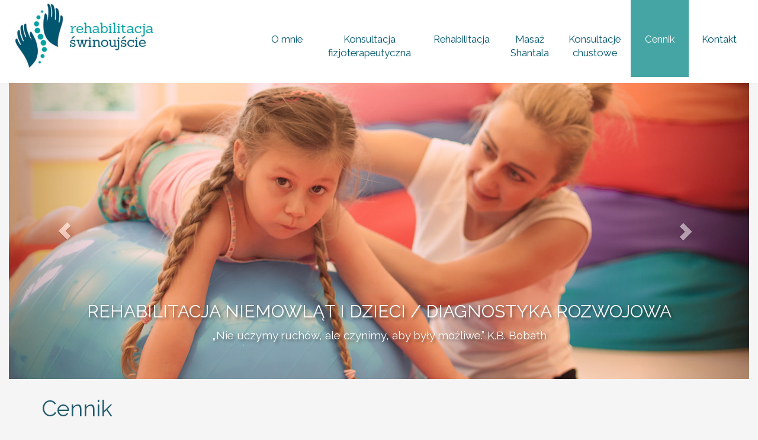

--- FILE ---
content_type: text/html; charset=utf-8
request_url: http://rehabilitacja-swinoujscie.pl/cennik-dzieci.html
body_size: 9377
content:
<!DOCTYPE html>
<html xmlns="http://www.w3.org/1999/xhtml" xml:lang="pl-pl" lang="pl-pl" dir="ltr">
<head>
	<meta name="viewport" content="width=device-width, initial-scale=1.0" />
	<base href="http://rehabilitacja-swinoujscie.pl/cennik-dzieci.html" />
	<meta http-equiv="content-type" content="text/html; charset=utf-8" />
	<meta name="keywords" content="rehabilitacja dzieci, Świnoujście, Magda Żółtańska" />
	<meta name="description" content="Magdalena Żółtańska - rehabilitacja niemowląt i dzieci. Diagnostyka rozwojowa, Świnoujście" />
	<meta name="generator" content="Joomla! - Open Source Content Management" />
	<title>Cennik - Rehabilitacja niemowląt i dzieci, diagnostyka rozwojowa - Świnoujście</title>
	<link href="/templates/rehabilitacja/css/bootstrap.css" rel="stylesheet" type="text/css" />
	<link href="/templates/rehabilitacja/css/bootstrap-theme.css" rel="stylesheet" type="text/css" />
	<link href="/templates/rehabilitacja/css/jquery.ui.css" rel="stylesheet" type="text/css" />
	<link href="/templates/rehabilitacja/css/jquery.ui.theme.css" rel="stylesheet" type="text/css" />
	<link href="/templates/rehabilitacja/css/rehabilitacja.css" rel="stylesheet" type="text/css" />
	<link href="/templates/rehabilitacja/css/colorbox.css" rel="stylesheet" type="text/css" />
	<script src="/media/jui/js/jquery.min.js?e2d5bb74fc811480b02840099f850959" type="text/javascript"></script>
	<script src="/media/jui/js/jquery-noconflict.js?e2d5bb74fc811480b02840099f850959" type="text/javascript"></script>
	<script src="/media/jui/js/jquery-migrate.min.js?e2d5bb74fc811480b02840099f850959" type="text/javascript"></script>
	<script src="/media/system/js/caption.js?e2d5bb74fc811480b02840099f850959" type="text/javascript"></script>
	<script src="/templates/rehabilitacja/js/jquery.ui.js" type="text/javascript"></script>
	<script src="/templates/rehabilitacja/js/jquery.backstretch.js" type="text/javascript"></script>
	<script src="/templates/rehabilitacja/js/jquery.colorbox.js" type="text/javascript"></script>
	<script src="/templates/rehabilitacja/js/bootstrap.js" type="text/javascript"></script>
	<script src="/templates/rehabilitacja/js/rehabilitacja.js?1769134991" type="text/javascript"></script>
	<script type="text/javascript">
jQuery(window).on('load',  function() {
				new JCaption('img.caption');
			});
	</script>

	<!--[if lt IE 9]>
		<script src="/media/jui/js/html5.js"></script>
	<![endif]-->
	<script type="text/javascript">
	</script>
	<link rel="Shortcut Icon" href="/templates/rehabilitacja/favicon.ico" type="image/x-icon" />
	<link href="https://fonts.googleapis.com/css?family=Raleway&amp;subset=latin-ext" rel="stylesheet">
	<link href="https://fonts.googleapis.com/css?family=Caveat&amp;subset=latin-ext" rel="stylesheet" type="text/css" />
	<link href="https://fonts.googleapis.com/css?family=Sanchez&amp;subset=latin-ext" rel="stylesheet">
	<script type="text/javascript">
		
	  (function(i,s,o,g,r,a,m){i['GoogleAnalyticsObject']=r;i[r]=i[r]||function(){
	  (i[r].q=i[r].q||[]).push(arguments)},i[r].l=1*new Date();a=s.createElement(o),
	  m=s.getElementsByTagName(o)[0];a.async=1;a.src=g;m.parentNode.insertBefore(a,m)
	  })(window,document,'script','https://www.google-analytics.com/analytics.js','ga');
	
	  ga('create', 'UA-102043531-1', 'auto');
	  ga('send', 'pageview');
	
	</script>
	<!-- Google tag (gtag.js) -->
<script async src="https://www.googletagmanager.com/gtag/js?id=G-WCE4BGRJG5"></script>
<script>
  window.dataLayer = window.dataLayer || [];
  function gtag(){dataLayer.push(arguments);}
  gtag('js', new Date());

  gtag('config', 'G-WCE4BGRJG5');
</script>
</head><body>

<div id="fb-root"></div>
<script>(function(d, s, id) {
  var js, fjs = d.getElementsByTagName(s)[0];
  if (d.getElementById(id)) return;
  js = d.createElement(s); js.id = id;
  js.src = "//connect.facebook.net/pl_PL/sdk.js#xfbml=1&version=v2.9&appId=156592167741230";
  fjs.parentNode.insertBefore(js, fjs);
}(document, 'script', 'facebook-jssdk'));</script>

<div class="container-fluid" id="home">
	<div class="row" id="header">
		<div class="col-xs-12 col-sm-12 col-md-12 col-lg-12">
			

<div class="customlogo"  >
	<div id="logo"><a href="/"><img src="/images/logo_biale_napis_menu.jpg" alt="logo biale napis menu" /></a></div></div>
<ul class="nav menurehabilitacjadzieci" id="rehabilitacja">
<li class="item-106"><a href="/magda.html" >O mnie</a></li><li class="item-107"><a href="/konsultacja-fizjoterapeutyczna.html" >Konsultacja fizjoterapeutyczna</a></li><li class="item-108"><a href="/rehabilitacja-dzieci.html" >Rehabilitacja</a></li><li class="item-109"><a href="/masaz-shantala.html" >Masaż Shantala</a></li><li class="item-110"><a href="/konsultacje-chustowe.html" >Konsultacje chustowe</a></li><li class="item-111 current active"><a href="/cennik-dzieci.html" >Cennik</a></li><li class="item-112"><a href="/kontakt-rehabilitacja-dzieci.html" >Kontakt</a></li></ul>

		</div>
	</div>
	<div class="row" id="content">
		<div class="col-xs-12 col-sm-12 col-md-12 col-lg-12">
		

<div class="custom"  >
	<div id="carouselcaption">
<h3>REHABILITACJA NIEMOWLĄT I DZIECI / DIAGNOSTYKA ROZWOJOWA</h3>
<p>„Nie uczymy ruchów, ale czynimy, aby były możliwe.” K.B. Bobath</p>
</div>
<div id="rehabilitacjacarousel" class="col-xs-12 col-sm-12 col-md-12 col-lg-12 carouselbox">
<div id="carousel-example-generic" class="carousel slide" data-ride="carousel">
<div class="carousel-inner">
<div class="item active"><img src="/images/foto/dzieci-rehabilitacja-003.jpg" alt="Rehabilitacja niemowląt i dzieci" /></div>
<div class="item"><img src="/images/foto/dzieci-rehabilitacja-004.jpg" alt="Rehabilitacja niemowląt i dzieci" /></div>
<div class="item"><img src="/images/foto/dzieci-rehabilitacja-005.jpg" alt="Rehabilitacja niemowląt i dzieci" /></div>
<div class="item"><img src="/images/foto/dzieci-rehabilitacja-006.jpg" alt="Rehabilitacja niemowląt i dzieci" /></div>
<div class="item"><img src="/images/foto/dzieci-rehabilitacja-007.jpg" alt="Rehabilitacja niemowląt i dzieci" /></div>
<div class="item"><img src="/images/foto/dzieci-rehabilitacja-008.jpg" alt="Rehabilitacja niemowląt i dzieci" /></div>
</div>
<a href="#carousel-example-generic" class="left carousel-control" data-slide="prev"> <span class="glyphicon glyphicon-chevron-left"></span> <span class="sr-only">Poprzedni</span> </a> <a href="#carousel-example-generic" class="right carousel-control" data-slide="next"> <span class="glyphicon glyphicon-chevron-right"></span> <span class="sr-only">Następny</span> </a></div>
</div></div>

		<div class="item-page" itemscope itemtype="https://schema.org/Article">
	<meta itemprop="inLanguage" content="pl-PL" />
	
		
						
		
	
	
		
									<div itemprop="articleBody">
		<div class="container">
<div class="row">
<div class="col-xs-12 col-sm-12 col-md-12 col-lg-12">
<h1 style="text-align: justify;">Cennik</h1>
<p>&nbsp;</p>
<p style="text-align: justify;">Wizyty w gabinecie:</p>
<ul>
<li style="text-align: justify;">Konsultacja fizjoterapeutyczna – 120 zł.</li>
<li style="text-align: justify;">Rehabilitacja (około 40 min.) – 90 zł.</li>
<li style="text-align: justify;">Instruktaż Masażu Shantala ( 3 spotkania po 45 min.) – 240 zł. za całość</li>
<li style="text-align: justify;">Kinesiotaping (jedna okolica) – 50 zł.</li>
</ul>
<p>&nbsp;</p>
<p>Wizyty domowe (dojazd do pacjenta na terenie miasta/ wyspy Uznam. Dojazd poza wyspą do uzgodnienia):</p>
<ul>
<li>Konsultacja fizjoterapeutyczna – 150 zł.</li>
<li>Rehabilitacja – 110 zł.</li>
<li>Instruktaż Masażu Shantala ( 3 spotkania) – 300 zł.</li>
<li>Konsultacja Chustowa (90-120 min.) – 100 zł.</li>
</ul>
</div>
</div>
</div> 	</div>

	
							</div>

		
		</div>
	</div>
	<div class="row" id="footer">
		<div class="col-xs-12 col-sm-12 col-md-12 col-lg-12">
			

<div class="custom"  >
	<div class="container">
<div class="row">
<div class="hidden-xs hidden-sm col-md-4 col-lg-4 text-center">
<div class="fb-page" data-href="https://www.facebook.com/rehabilitacjaswinoujscie/" data-small-header="false" data-adapt-container-width="true" data-hide-cover="false" data-show-facepile="false" data-tabs="timeline" data-height="300">
<blockquote cite="https://www.facebook.com/rehabilitacjaswinoujscie/" class="fb-xfbml-parse-ignore"><a href="https://www.facebook.com/rehabilitacjaswinoujscie/">Rehabilitacja Świnoujście</a></blockquote>
</div>
</div>
<div class="col-xs-12 col-sm-12 col-md-4 col-lg-4 text-center">
<h1>Rehabilitacja dzieci<br />Magdalena Żółtańska</h1>
<p>Szpital Miejski Świnoujście<br />ul. Mieszka I 7<br />Sala "Bocianek", 2 piętro</p>
<p>rejestracja telefoniczna:<br />Magda: 602 515 788<br />Ela: 535 271 088</p>
</div>
<div class="hidden-xs hidden-sm col-md-4 col-lg-4 text-center">
<div class="fb-page" data-href="https://www.facebook.com/czasmamama/" data-small-header="false" data-adapt-container-width="true" data-hide-cover="false" data-show-facepile="false" data-tabs="timeline" data-height="300">
<blockquote cite="https://www.facebook.com/czasmamama/" class="fb-xfbml-parse-ignore"><a href="https://www.facebook.com/czasmamama/">Czas Mam</a></blockquote>
</div>
</div>
</div>
</div></div>

		</div>
	</div>
</div>
</body>

--- FILE ---
content_type: text/css
request_url: http://rehabilitacja-swinoujscie.pl/templates/rehabilitacja/css/rehabilitacja.css
body_size: 5241
content:
body, html { }
body { font-size:14pt; background: whitesmoke; font-family: 'Raleway', sans-serif; color: #215a6d; }

h1 { font-size:2em; }
h2 { font-size:1.8em; }
h3 { font-size:1.6em; }
h4 { font-size:1.4em; }
h5 { font-size:1.2em; }
h6 { font-size:1em; }

a { color:#fd7e51; }
a:hover { color:#005670; }

#header { background: white; padding:0px; }
#header #logoglowna img { margin:0px auto; }
#header .customlogo { float:left; }
#header .customlogo img { height:120px; }
#header #rehabilitacja { display: inline-block; margin:0px; padding:0px; float:right; }
#header #rehabilitacja li { float:left; display:inline-block; width:100px; text-align:center; font-size:0.9em; }
#header #rehabilitacja li a { margin:0 2px 10px 0; padding:55px 10px 25px 10px; color:#00566f; height:130px; }
#header #rehabilitacja li a:hover,#header #rehabilitacja li.active a { background: #45a5a4; color:white; }
#header .menurehabilitacjadzieci li:nth-child(2) { width:180px !important; }
#header .menurehabilitacjadzieci li:nth-child(3) { width:130px !important; }
#header .menurehabilitacjadzieci li:nth-child(5) { width:120px !important; }

#header .menurehabilitacjadorosli li:nth-child(3) { width:130px !important; }
#header .menurehabilitacjadorosli li:nth-child(2) { width:300px !important; }

/* .homepageBG { background-image: url(../images/photo_back002.jpg); background-size: cover; background-position: center; height:500px; } */
.homepageBG { background-image: url(/images/foto/dzieci-rehabilitacja-008.jpg); background-size: cover; background-position: center; height:500px; }
.homepageBG h4 { font-family: 'Caveat'; margin:0px; padding:300px 450px 0px 200px; font-size:2em; color:white; text-align: left; text-shadow: 3px 3px 5px rgba(0, 0, 0, 0.47); }

#content { line-height: 1.5em; }
#content h1 { margin:30px 0px; }
#content h5 { margin:25px 0px 15px; font-size:1.4em; }
#content .boxes .row .box { margin:35px 0px; text-align: center; }

#content #pomocmai { margin-bottom:10px; padding:15px 0; width:100%; background-image: url(../images/pomozmymai.jpg); background-size: cover; background-position: center; }
#content #pomocmai a { font-family: 'Sanchez'; color:white; font-size:1.6em; text-shadow: 3px 3px 5px rgba(0, 0, 0, 0.47); }

#content .boxes .row .box a { font-size:1.2em; }
#content .carouselbox { padding:0px !important; }

#content .carousel { height:500px; overflow: hidden; }
#content .carousel .item img { width:100%; margin-top:-15%; }

#content #rehabilitacjacarousel { height:500px; overflow:hidden; }
#content #carouselcaption { position:absolute; z-index:300; width:100%; text-align:center; margin:350px -15px 0px; color:white;text-shadow: 3px 3px 5px rgba(0, 0, 0, 0.47);}

#content .contact h3 { text-align: center; }
#content .contact .contact-miscinfo dd { margin:0px !important; }
#content .contact .contact-form { text-align:left; margin: 20px 15%; }
#content .contact .contact-form .red, #content .contact .contact-form span.star { color:red; }
#content .contact .contact-form .control-label { text-align:inherit;  }
#content .contact .contact-form input:not([type='checkbox']), #content .contact .contact-form textarea { width:100%; }
#content .contact .contact-form>#contact-form>.control-group>.controls { text-align: center; }
#content .contact .contact-form #jform_captcha-lbl { display:none; }
#content .contact .contact-form #jform_captcha { text-align: center; }
#content .contact .contact-form #jform_captcha>div { margin:10px auto; }

#content .contact .red {  }

#footer { background:#eeeef0; padding:50px 0; }
#footer h1 { font-size:1.2em; font-weight:bold; }

@media (max-width:1200px) {
	#header .customlogo { float:none; text-align: center; }
	#header #rehabilitacja { display:block; width:100%; }
	#header #rehabilitacja li {  width:auto !important; display:block; float:none !important; }
	#header #rehabilitacja li img { width:150px; }
	#header #rehabilitacja li a { height:auto; padding:10px; }
	#content #rehabilitacjacarousel { height:400px; }
	#content #carouselcaption { margin-top:150px; }
	#content #carouselcaption h3 { font-size:1.2em; }
	.homepageBG { height:300px; }
	.homepageBG h4 { display:none; }
	#content .boxes .row .box img { width:100px; height:auto; }
	#content .boxes .row .box:nth-child(2) img { width:50px; }
	#content .carousel { height:350px; }
	#content .jumbotron img { display:none; }
	#content .jumbotron *  { margin:10px !important; }
}

@media (max-width:992px) {
	#content .contact .contact-form { text-align:left; margin: 20px 5%; }
	#content #pomocmai a { font-size:1.2em; }
}

@media (min-width:768px) {
}

@media (max-width:768px) {
	#content #rehabilitacjacarousel { height:300px; }
	#content .carousel { height:300px; }
	#content #carouselcaption { display:none; }
}

@media (max-width:600px) {
	#content #rehabilitacjacarousel { height:220px; }
	#content .carousel { height:220px; }
	#content #pomocmai a { font-size:0.9em; }
}

@media (max-width:500px) {
	#content #rehabilitacjacarousel { height:150px; }
	#content .carousel { height:150px; }
	#content #pomocmai a { font-size:0.9em; }
}


.popover { display:none !important; }
.strong { font-weight: bold; }
.margin10 { margin:10px; }
.margin20 { margin:20px; }
.hidden { display:none !important; }



--- FILE ---
content_type: application/javascript
request_url: http://rehabilitacja-swinoujscie.pl/templates/rehabilitacja/js/rehabilitacja.js?1769134991
body_size: 144
content:
jQuery(document).ready(function() 
{

	if(typeof backstretch == 'function') { backstretch(); }
		
	jQuery('.colorbox').colorbox();

});
